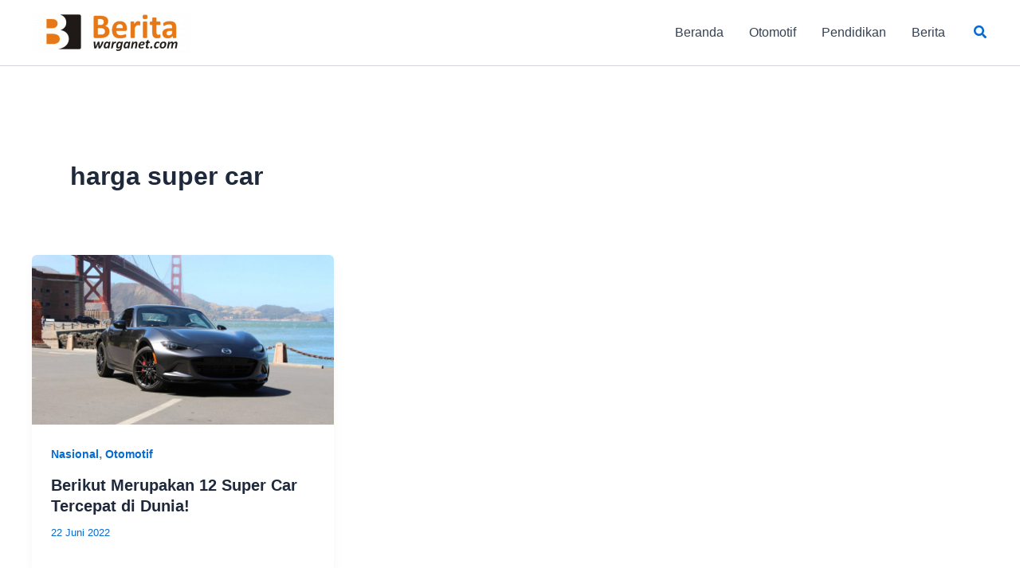

--- FILE ---
content_type: text/html; charset=utf-8
request_url: https://www.google.com/recaptcha/api2/aframe
body_size: 267
content:
<!DOCTYPE HTML><html><head><meta http-equiv="content-type" content="text/html; charset=UTF-8"></head><body><script nonce="ZFJxirT5KZV6lpKSUWaaoQ">/** Anti-fraud and anti-abuse applications only. See google.com/recaptcha */ try{var clients={'sodar':'https://pagead2.googlesyndication.com/pagead/sodar?'};window.addEventListener("message",function(a){try{if(a.source===window.parent){var b=JSON.parse(a.data);var c=clients[b['id']];if(c){var d=document.createElement('img');d.src=c+b['params']+'&rc='+(localStorage.getItem("rc::a")?sessionStorage.getItem("rc::b"):"");window.document.body.appendChild(d);sessionStorage.setItem("rc::e",parseInt(sessionStorage.getItem("rc::e")||0)+1);localStorage.setItem("rc::h",'1769583687034');}}}catch(b){}});window.parent.postMessage("_grecaptcha_ready", "*");}catch(b){}</script></body></html>